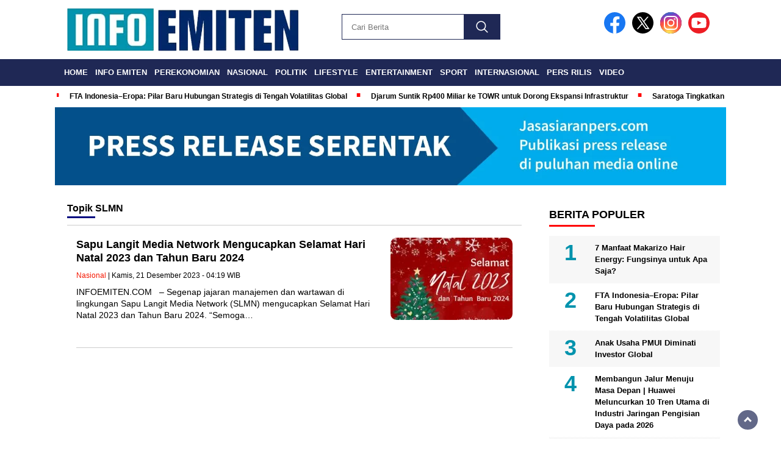

--- FILE ---
content_type: text/html; charset=UTF-8
request_url: https://infoemiten.com/tag/slmn/
body_size: 15343
content:
<!doctype html><html class="no-js" lang="id" itemscope itemtype="https://schema.org/WebSite" prefix="og: https://ogp.me/ns#" ><head><script data-no-optimize="1">var litespeed_docref=sessionStorage.getItem("litespeed_docref");litespeed_docref&&(Object.defineProperty(document,"referrer",{get:function(){return litespeed_docref}}),sessionStorage.removeItem("litespeed_docref"));</script> <meta charset="UTF-8"><link href="http://gmpg.org/xfn/11" rel="profile"><link href="https://infoemiten.com/xmlrpc.php" rel="pingback"><meta http-equiv="x-ua-compatible" content="ie=edge"><title>SLMN - Infoemiten.com</title><meta name="robots" content="follow, noindex"/><meta property="og:locale" content="id_ID" /><meta property="og:type" content="article" /><meta property="og:title" content="SLMN - Infoemiten.com" /><meta property="og:url" content="https://infoemiten.com/tag/slmn/" /><meta property="og:site_name" content="Infoemiten.com" /><meta name="twitter:card" content="summary_large_image" /><meta name="twitter:title" content="SLMN - Infoemiten.com" /><meta name="twitter:label1" content="Pos" /><meta name="twitter:data1" content="1" /> <script type="application/ld+json" class="rank-math-schema">{"@context":"https://schema.org","@graph":[{"@type":"Person","@id":"https://infoemiten.com/#person","name":"Infoemiten.com","image":{"@type":"ImageObject","@id":"https://infoemiten.com/#logo","url":"https://infoemiten.com/wp-content/uploads/2024/05/info-emiten-logo-150x77.png","contentUrl":"https://infoemiten.com/wp-content/uploads/2024/05/info-emiten-logo-150x77.png","caption":"Infoemiten.com","inLanguage":"id"}},{"@type":"WebSite","@id":"https://infoemiten.com/#website","url":"https://infoemiten.com","name":"Infoemiten.com","publisher":{"@id":"https://infoemiten.com/#person"},"inLanguage":"id"},{"@type":"CollectionPage","@id":"https://infoemiten.com/tag/slmn/#webpage","url":"https://infoemiten.com/tag/slmn/","name":"SLMN - Infoemiten.com","isPartOf":{"@id":"https://infoemiten.com/#website"},"inLanguage":"id"}]}</script> <link rel='dns-prefetch' href='//cdnjs.cloudflare.com' /><link rel='dns-prefetch' href='//fonts.googleapis.com' /><link rel='dns-prefetch' href='//www.googletagmanager.com' /><link rel="alternate" type="application/rss+xml" title="Infoemiten.com &raquo; Feed" href="https://infoemiten.com/feed/" /><link rel="alternate" type="application/rss+xml" title="Infoemiten.com &raquo; Umpan Komentar" href="https://infoemiten.com/comments/feed/" /> <script id="wpp-js" type="litespeed/javascript" data-src="https://infoemiten.com/wp-content/plugins/wordpress-popular-posts/assets/js/wpp.min.js?ver=7.3.6" data-sampling="0" data-sampling-rate="100" data-api-url="https://infoemiten.com/wp-json/wordpress-popular-posts" data-post-id="0" data-token="cb597f064a" data-lang="0" data-debug="0"></script> <link rel="alternate" type="application/rss+xml" title="Infoemiten.com &raquo; SLMN Umpan Tag" href="https://infoemiten.com/tag/slmn/feed/" /><link data-optimized="2" rel="stylesheet" href="https://infoemiten.com/wp-content/litespeed/css/079d21ea955395b51df2f520961a50fb.css?ver=c24e3" /> <script type="litespeed/javascript" data-src="https://infoemiten.com/wp-includes/js/jquery/jquery.min.js?ver=1769056207" id="jquery-core-js"></script> <meta property="og:image" content="https://infoemiten.com/wp-content/uploads/2024/05/cropped-cropped-WhatsApp-Image-2024-05-29-at-11.11.15.png"><meta property="og:type" content="website"><meta property="og:locale" content="id"><meta property="og:site_name" content="Infoemiten.com"><meta property="og:url" content="https://infoemiten.com/tag/slmn/"><meta property="og:title" content="SLMN - Infoemiten.com"><meta property="twitter:partner" content="ogwp"><meta property="twitter:title" content="SLMN - Infoemiten.com"><meta property="twitter:url" content="https://infoemiten.com/tag/slmn/"><meta itemprop="image" content="https://infoemiten.com/wp-content/uploads/2024/05/cropped-cropped-WhatsApp-Image-2024-05-29-at-11.11.15.png"><meta itemprop="name" content="SLMN - Infoemiten.com"><link rel="https://api.w.org/" href="https://infoemiten.com/wp-json/" /><link rel="alternate" title="JSON" type="application/json" href="https://infoemiten.com/wp-json/wp/v2/tags/949" /><meta name="generator" content="WordPress 6.8.3" /><meta name="generator" content="Site Kit by Google 1.166.0" /><meta name="google-site-verification" content="X_CG_TC5LCiWHCrEW97oTHBJBIfZyxiULrxbm1431Rg"><link rel="icon" href="https://infoemiten.com/wp-content/uploads/2024/05/cropped-cropped-WhatsApp-Image-2024-05-29-at-11.11.15-32x32.png" sizes="32x32" /><link rel="icon" href="https://infoemiten.com/wp-content/uploads/2024/05/cropped-cropped-WhatsApp-Image-2024-05-29-at-11.11.15-192x192.png" sizes="192x192" /><link rel="apple-touch-icon" href="https://infoemiten.com/wp-content/uploads/2024/05/cropped-cropped-WhatsApp-Image-2024-05-29-at-11.11.15-180x180.png" /><meta name="msapplication-TileImage" content="https://infoemiten.com/wp-content/uploads/2024/05/cropped-cropped-WhatsApp-Image-2024-05-29-at-11.11.15-270x270.png" /><meta name="viewport" content="width=device-width, initial-scale=1, shrink-to-fit=no"><meta name="theme-color" content="#1B5DAF" /><link rel="preconnect" href="https://fonts.googleapis.com"><link rel="preconnect" href="https://fonts.gstatic.com" crossorigin></head><body class="archive tag tag-slmn tag-949 wp-custom-logo wp-embed-responsive wp-theme-nomina"><div id="sidebar-banner-mobile-top-header-parallax">
<a href="#" title="close"  class="close-button w3-button w3-display-topright">CLOSE ADS
</a>
 <div class="sidebar-banner-mobile-top-header-parallax-wrap"><div class="duaa"><div class="tigaa">
<a href="https://persrilis.com"><img data-lazyloaded="1" src="[data-uri]" class="image " data-src="https://pertaniannews.com/wp-content/uploads/2025/01/Banner-Mobile.png" alt="Press Release" width="340" height="480" decoding="async" fetchpriority="high" /></a></div></div><p class="scroll-to-continue">
SCROLL TO CONTINUE WITH CONTENT</p></div></div><div id="sidebar-banner-bawah"><div></div></div><header><div class="header-fixed"><div class="header-shrink">
<a id="logo" href="https://infoemiten.com/" rel="home"> <img data-lazyloaded="1" src="[data-uri]" data-src="https://infoemiten.com/wp-content/uploads/2024/05/info-emiten-logo.png" alt="logo" width="400" height="77" /></a><div class="media-social-header">
<a title="facebook" class="facebook-header" href="https://facebook.com" target="_blank"><img data-lazyloaded="1" src="[data-uri]" data-src="https://infoemiten.com/wp-content/themes/nomina/img/fb-icon.svg" alt="facebook" width="35" height="35" /></a>
<a title="twitter" class="twitter-header" href="https://twitter.com" target="_blank"><img data-lazyloaded="1" src="[data-uri]" data-src="https://infoemiten.com/wp-content/themes/nomina/img/twitter-icon-baru.svg" alt="twiter" width="35" height="35"  /></a>
<a title="instagram" class="instagram-header" href="https://instagram.com" target="_blank"><img data-lazyloaded="1" src="[data-uri]" data-src="https://infoemiten.com/wp-content/themes/nomina/img/instagram-icon.svg" alt="instagram" width="35" height="35"  /></a>
<a title="youtube" class="youtube-header" href="https://youtube.com" target="_blank"><img data-lazyloaded="1" src="[data-uri]" data-src="https://infoemiten.com/wp-content/themes/nomina/img/youtube-icon.svg" alt="youtube" width="35" height="35"  /></a></div><form method="get" class="search-form" action="https://infoemiten.com/">
<input
type="text"
class="search-field"
name="s"
placeholder="Cari Berita"
value=""
/>
<input
type="submit"
class="search-submit"
value=""
/></form><div class="hamburger-button"><div class="line-satu"></div><div class="line-dua"></div><div class="line-tiga"></div></div><div class="mobile-menu-kiri-wrap">
<a id="logo-menu-kiri" href="https://infoemiten.com/" rel="home"> <img data-lazyloaded="1" src="[data-uri]" width="400" height="77" data-src="https://infoemiten.com/wp-content/uploads/2024/05/info-emiten-logo.png" alt="logo"></a><span class="close-button-hamburger">&#10006;</span><div class="clr"></div><form method="get" class="search-form" action="https://infoemiten.com/">
<input
type="text"
class="search-field"
name="s"
placeholder="Cari Berita"
value=""
/>
<input
type="submit"
class="search-submit"
value=""
/></form><div class="menu-menu-utama-container"><ul id="menu-menu-utama" class="mobile-menu-kiri"><li id="menu-item-1511" class="menu-item menu-item-type-custom menu-item-object-custom menu-item-home menu-item-1511"><a href="https://infoemiten.com/">Home</a></li><li id="menu-item-59" class="menu-item menu-item-type-taxonomy menu-item-object-category menu-item-59"><a href="https://infoemiten.com/category/info-emiten/">Info Emiten</a></li><li id="menu-item-1512" class="menu-item menu-item-type-custom menu-item-object-custom menu-item-has-children menu-item-1512"><a href="#">Perekonomian</a><ul class="sub-menu"><li id="menu-item-61" class="menu-item menu-item-type-taxonomy menu-item-object-category menu-item-61"><a href="https://infoemiten.com/category/perekonomian/ekonomi/">Ekonomi</a></li><li id="menu-item-62" class="menu-item menu-item-type-taxonomy menu-item-object-category menu-item-62"><a href="https://infoemiten.com/category/perekonomian/bisnis/">Bisnis</a></li><li id="menu-item-63" class="menu-item menu-item-type-taxonomy menu-item-object-category menu-item-63"><a href="https://infoemiten.com/category/perekonomian/korporasi/">Korporasi</a></li><li id="menu-item-65" class="menu-item menu-item-type-taxonomy menu-item-object-category menu-item-65"><a href="https://infoemiten.com/category/perekonomian/umkm/">UMKM</a></li></ul></li><li id="menu-item-66" class="menu-item menu-item-type-taxonomy menu-item-object-category menu-item-66"><a href="https://infoemiten.com/category/nasional/">Nasional</a></li><li id="menu-item-67" class="menu-item menu-item-type-taxonomy menu-item-object-category menu-item-67"><a href="https://infoemiten.com/category/politik/">Politik</a></li><li id="menu-item-69" class="menu-item menu-item-type-taxonomy menu-item-object-category menu-item-69"><a href="https://infoemiten.com/category/lifestyle/">Lifestyle</a></li><li id="menu-item-68" class="menu-item menu-item-type-taxonomy menu-item-object-category menu-item-68"><a href="https://infoemiten.com/category/entertainment/">Entertainment</a></li><li id="menu-item-1513" class="menu-item menu-item-type-taxonomy menu-item-object-category menu-item-1513"><a href="https://infoemiten.com/category/sport/">Sport</a></li><li id="menu-item-70" class="menu-item menu-item-type-taxonomy menu-item-object-category menu-item-70"><a href="https://infoemiten.com/category/internasional/">Internasional</a></li><li id="menu-item-10187" class="menu-item menu-item-type-taxonomy menu-item-object-category menu-item-10187"><a href="https://infoemiten.com/category/pers-rilis/">Pers Rilis</a></li><li id="menu-item-71" class="menu-item menu-item-type-taxonomy menu-item-object-category menu-item-71"><a href="https://infoemiten.com/category/video/">Video</a></li></ul></div></div><div class="clr"></div></div><div class="fluid-nav"><div class="menu-menu-utama-container"><ul id="menu-menu-utama-1" class="menu-utama"><li class="menu-item menu-item-type-custom menu-item-object-custom menu-item-home menu-item-1511"><a href="https://infoemiten.com/">Home</a></li><li class="menu-item menu-item-type-taxonomy menu-item-object-category menu-item-59"><a href="https://infoemiten.com/category/info-emiten/">Info Emiten</a></li><li class="menu-item menu-item-type-custom menu-item-object-custom menu-item-has-children menu-item-1512"><a href="#">Perekonomian</a><ul class="sub-menu"><li class="menu-item menu-item-type-taxonomy menu-item-object-category menu-item-61"><a href="https://infoemiten.com/category/perekonomian/ekonomi/">Ekonomi</a></li><li class="menu-item menu-item-type-taxonomy menu-item-object-category menu-item-62"><a href="https://infoemiten.com/category/perekonomian/bisnis/">Bisnis</a></li><li class="menu-item menu-item-type-taxonomy menu-item-object-category menu-item-63"><a href="https://infoemiten.com/category/perekonomian/korporasi/">Korporasi</a></li><li class="menu-item menu-item-type-taxonomy menu-item-object-category menu-item-65"><a href="https://infoemiten.com/category/perekonomian/umkm/">UMKM</a></li></ul></li><li class="menu-item menu-item-type-taxonomy menu-item-object-category menu-item-66"><a href="https://infoemiten.com/category/nasional/">Nasional</a></li><li class="menu-item menu-item-type-taxonomy menu-item-object-category menu-item-67"><a href="https://infoemiten.com/category/politik/">Politik</a></li><li class="menu-item menu-item-type-taxonomy menu-item-object-category menu-item-69"><a href="https://infoemiten.com/category/lifestyle/">Lifestyle</a></li><li class="menu-item menu-item-type-taxonomy menu-item-object-category menu-item-68"><a href="https://infoemiten.com/category/entertainment/">Entertainment</a></li><li class="menu-item menu-item-type-taxonomy menu-item-object-category menu-item-1513"><a href="https://infoemiten.com/category/sport/">Sport</a></li><li class="menu-item menu-item-type-taxonomy menu-item-object-category menu-item-70"><a href="https://infoemiten.com/category/internasional/">Internasional</a></li><li class="menu-item menu-item-type-taxonomy menu-item-object-category menu-item-10187"><a href="https://infoemiten.com/category/pers-rilis/">Pers Rilis</a></li><li class="menu-item menu-item-type-taxonomy menu-item-object-category menu-item-71"><a href="https://infoemiten.com/category/video/">Video</a></li></ul></div></div><div class="marquee-baru"><div class="inner-wrap"><div class="inner"><p>
<a href="https://infoemiten.com/fta-indonesia-eropa-pilar-baru-hubungan-strategis-di-tengah-volatilitas-global/">FTA Indonesia–Eropa: Pilar Baru Hubungan Strategis di Tengah Volatilitas Global</a>
<a href="https://infoemiten.com/djarum-suntik-rp400-miliar-ke-towr-untuk-dorong-ekspansi-infrastruktur/">Djarum Suntik Rp400 Miliar ke TOWR untuk Dorong Ekspansi Infrastruktur</a>
<a href="https://infoemiten.com/saratoga-tingkatkan-insentif-saham-michael-soeryadjaya-perbesar-kepemilikan/">Saratoga Tingkatkan Insentif Saham, Michael Soeryadjaya Perbesar Kepemilikan</a>
<a href="https://infoemiten.com/lps-siap-tampil-berani-purbaya-targetkan-bank-rakyat-tak-tumbang/">LPS Siap Tampil Berani! Purbaya Targetkan Bank Rakyat Tak Tumbang</a>
<a href="https://infoemiten.com/risiko-geopolitik-tekan-harga-minyak-pemerintah-proyeksikan-hingga-usd-94/">Risiko Geopolitik Tekan Harga Minyak, Pemerintah Proyeksikan Hingga USD 94</a></p></div></div></div></div></header><div class="add-height"></div><div id="sidebar-header"><div class="sidebar-header-wrap"><div><a href="https://jasasiaranpers.com/"><img data-lazyloaded="1" src="[data-uri]" width="1500" height="175" data-src="https://infoemiten.com/wp-content/uploads/2024/05/WhatsApp-Image-2023-09-14-at-11.28.36-1.jpeg" class="image wp-image-8330  attachment-full size-full" alt="" style="max-width: 100%; height: auto;" decoding="async" data-srcset="https://infoemiten.com/wp-content/uploads/2024/05/WhatsApp-Image-2023-09-14-at-11.28.36-1.jpeg 1500w, https://infoemiten.com/wp-content/uploads/2024/05/WhatsApp-Image-2023-09-14-at-11.28.36-1-300x35.jpeg 300w, https://infoemiten.com/wp-content/uploads/2024/05/WhatsApp-Image-2023-09-14-at-11.28.36-1-1024x119.jpeg 1024w, https://infoemiten.com/wp-content/uploads/2024/05/WhatsApp-Image-2023-09-14-at-11.28.36-1-768x90.jpeg 768w, https://infoemiten.com/wp-content/uploads/2024/05/WhatsApp-Image-2023-09-14-at-11.28.36-1-800x93.jpeg 800w" data-sizes="(max-width: 1500px) 100vw, 1500px" /></a></div><div><div class="textwidget custom-html-widget"><div class="tradingview-widget-container"><div class="tradingview-widget-container__widget"></div></div></div></div></div></div><div id="sidebar-banner-160x600-kanan"><div></div></div><div id="sidebar-banner-160x600-kiri"><div></div></div><div id="category-content-wrap"><div id="category-content"><h2 class="judul-label-kategori"><span class="spansatu">Topik </span> <span>SLMN</span></h2><div class="category-text-wrap"><p><img data-lazyloaded="1" src="[data-uri]" width="200" height="135" data-src="https://infoemiten.com/wp-content/uploads/2023/12/WhatsApp-Image-2023-12-21-at-08.18.14-200x135.jpeg" alt="Anda bisa menyampaikan ucapan dan pesan keren seperti ini dengan Rp100 ribu saja/media, dan ada 100an media yang bisa dipilih sebagai placement. (Dok. Sapulangit.com/Timothy)"></p><div class="kategori-mobile">
Nasional</div><h2><a href="https://infoemiten.com/sapu-langit-media-network-mengucapkan-selamat-hari-natal-2023-dan-tahun-baru-2024/">Sapu Langit Media Network Mengucapkan Selamat Hari Natal 2023 dan Tahun Baru 2024</a></h2><p class="category-kategori"><a href="https://infoemiten.com/category/nasional/" rel="category tag">Nasional</a><span>&nbsp;| Kamis, 21 Desember 2023 -  04:19											 WIB</span></p><div class="tanggal-mobile">
Kamis, 21 Desember 2023 -  04:19											 WIB</div><p>INFOEMITEN.COM   &#8211; Segenap jajaran manajemen dan wartawan di lingkungan Sapu Langit Media Network (SLMN) mengucapkan Selamat Hari Natal 2023 dan Tahun Baru 2024. &#8220;Semoga&#8230;</p></div><div class="clr"></div><div class="next-wrap"></div><div class="clr"></div></div><div id="sidebar-single"><div class="sidebar-single-wrap"><div class="before-widget"><div class="textwidget"><h2>Berita Populer</h2><ul class="wpp-list"><li class=""> <a href="https://infoemiten.com/7-manfaat-makarizo-hair-energy-fungsinya-untuk-apa-saja/" class="wpp-post-title" target="_self">7 Manfaat Makarizo Hair Energy: Fungsinya untuk Apa Saja?</a> <span class="wpp-meta post-stats"></span><p class="wpp-excerpt"></p></li><li class=""> <a href="https://infoemiten.com/fta-indonesia-eropa-pilar-baru-hubungan-strategis-di-tengah-volatilitas-global/" class="wpp-post-title" target="_self">FTA Indonesia–Eropa: Pilar Baru Hubungan Strategis di Tengah Volatilitas Global</a> <span class="wpp-meta post-stats"></span><p class="wpp-excerpt"></p></li><li class=""> <a href="https://infoemiten.com/anak-usaha-pmui-diminati-investor-global/" class="wpp-post-title" target="_self">Anak Usaha PMUI Diminati Investor Global</a> <span class="wpp-meta post-stats"></span><p class="wpp-excerpt"></p></li><li class=""> <a href="https://infoemiten.com/membangun-jalur-menuju-masa-depan-huawei-meluncurkan-10-tren-utama-di-industri-jaringan-pengisian-daya-pada-2026/" class="wpp-post-title" target="_self">Membangun Jalur Menuju Masa Depan | Huawei Meluncurkan 10 Tren Utama di Industri Jaringan Pengisian Daya pada 2026</a> <span class="wpp-meta post-stats"></span><p class="wpp-excerpt"></p></li><li class=""> <a href="https://infoemiten.com/perkuat-restrukturisasi-krakatau-steel-mantap-bertransformasi/" class="wpp-post-title" target="_self">Perkuat Restrukturisasi, Krakatau Steel Mantap Bertransformasi</a> <span class="wpp-meta post-stats"></span><p class="wpp-excerpt"></p></li><li class=""> <a href="https://infoemiten.com/jurnalis-lokal-naik-kelas-lewat-24-jam-news-network-dan-promedia/" class="wpp-post-title" target="_self">Jurnalis Lokal Naik Kelas Lewat 24 Jam News Network dan Promedia</a> <span class="wpp-meta post-stats"></span><p class="wpp-excerpt"></p></li><li class=""> <a href="https://infoemiten.com/astra-auto-fest-2025-tarik-minat-pengunjung-bukukan-lebih-dari-11-000-transaksi/" class="wpp-post-title" target="_self">Astra Auto Fest 2025 : Tarik Minat Pengunjung, Bukukan Lebih dari 11.000 Transaksi</a> <span class="wpp-meta post-stats"></span><p class="wpp-excerpt"></p></li><li class=""> <a href="https://infoemiten.com/musim-mas-dukung-pemerintah-kabupaten-deli-serdang-hadirkan-ruang-publik-bersama-melalui-pembangunan-alun-alun/" class="wpp-post-title" target="_self">Musim Mas Dukung Pemerintah Kabupaten Deli Serdang Hadirkan Ruang Publik Bersama melalui Pembangunan Alun-Alun</a> <span class="wpp-meta post-stats"></span><p class="wpp-excerpt"></p></li><li class=""> <a href="https://infoemiten.com/djony-bunarto-tjondro-astra-salurkan-bantuan-tenda-darurat-instalasi-air-bersih-fasilitas-sanitasi-dan-revitalisasi-ambulans-untuk-mendukung-penanganan-pascabencana-di-sumatra/" class="wpp-post-title" target="_self">Djony Bunarto Tjondro: Astra Salurkan Bantuan Tenda Darurat, Instalasi Air Bersih, Fasilitas Sanitasi dan Revitalisasi Ambulans untuk Mendukung Penanganan Pascabencana di Sumatra</a> <span class="wpp-meta post-stats"></span><p class="wpp-excerpt"></p></li><li class=""> <a href="https://infoemiten.com/program-partisipasi-desa-pt-sumbawa-timur-mining-raih-csr-pdb-awards-2025/" class="wpp-post-title" target="_self">Program Partisipasi Desa PT Sumbawa Timur Mining Raih CSR &amp; PDB Awards 2025</a> <span class="wpp-meta post-stats"></span><p class="wpp-excerpt"></p></li></ul></div></div></div></div><div class="clr"></div></div> <script type="speculationrules">{"prefetch":[{"source":"document","where":{"and":[{"href_matches":"\/*"},{"not":{"href_matches":["\/wp-*.php","\/wp-admin\/*","\/wp-content\/uploads\/*","\/wp-content\/*","\/wp-content\/plugins\/*","\/wp-content\/themes\/nomina\/*","\/*\\?(.+)"]}},{"not":{"selector_matches":"a[rel~=\"nofollow\"]"}},{"not":{"selector_matches":".no-prefetch, .no-prefetch a"}}]},"eagerness":"conservative"}]}</script> <div class="gtranslate_wrapper" id="gt-wrapper-17245320"></div><div class="ht-ctc ht-ctc-chat ctc-analytics ctc_wp_desktop style-2  ht_ctc_entry_animation ht_ctc_an_entry_corner " id="ht-ctc-chat"
style="display: none;  position: fixed; bottom: 15px; right: 15px;"   ><div class="ht_ctc_style ht_ctc_chat_style"><div  style="display: flex; justify-content: center; align-items: center;  " class="ctc-analytics ctc_s_2"><p class="ctc-analytics ctc_cta ctc_cta_stick ht-ctc-cta  ht-ctc-cta-hover " style="padding: 0px 16px; line-height: 1.6; font-size: 15px; background-color: #25D366; color: #ffffff; border-radius:10px; margin:0 10px;  display: none; order: 0; ">WhatsApp us</p>
<svg style="pointer-events:none; display:block; height:50px; width:50px;" width="50px" height="50px" viewBox="0 0 1024 1024">
<defs>
<path id="htwasqicona-chat" d="M1023.941 765.153c0 5.606-.171 17.766-.508 27.159-.824 22.982-2.646 52.639-5.401 66.151-4.141 20.306-10.392 39.472-18.542 55.425-9.643 18.871-21.943 35.775-36.559 50.364-14.584 14.56-31.472 26.812-50.315 36.416-16.036 8.172-35.322 14.426-55.744 18.549-13.378 2.701-42.812 4.488-65.648 5.3-9.402.336-21.564.505-27.15.505l-504.226-.081c-5.607 0-17.765-.172-27.158-.509-22.983-.824-52.639-2.646-66.152-5.4-20.306-4.142-39.473-10.392-55.425-18.542-18.872-9.644-35.775-21.944-50.364-36.56-14.56-14.584-26.812-31.471-36.415-50.314-8.174-16.037-14.428-35.323-18.551-55.744-2.7-13.378-4.487-42.812-5.3-65.649-.334-9.401-.503-21.563-.503-27.148l.08-504.228c0-5.607.171-17.766.508-27.159.825-22.983 2.646-52.639 5.401-66.151 4.141-20.306 10.391-39.473 18.542-55.426C34.154 93.24 46.455 76.336 61.07 61.747c14.584-14.559 31.472-26.812 50.315-36.416 16.037-8.172 35.324-14.426 55.745-18.549 13.377-2.701 42.812-4.488 65.648-5.3 9.402-.335 21.565-.504 27.149-.504l504.227.081c5.608 0 17.766.171 27.159.508 22.983.825 52.638 2.646 66.152 5.401 20.305 4.141 39.472 10.391 55.425 18.542 18.871 9.643 35.774 21.944 50.363 36.559 14.559 14.584 26.812 31.471 36.415 50.315 8.174 16.037 14.428 35.323 18.551 55.744 2.7 13.378 4.486 42.812 5.3 65.649.335 9.402.504 21.564.504 27.15l-.082 504.226z"/>
</defs>
<linearGradient id="htwasqiconb-chat" gradientUnits="userSpaceOnUse" x1="512.001" y1=".978" x2="512.001" y2="1025.023">
<stop offset="0" stop-color="#61fd7d"/>
<stop offset="1" stop-color="#2bb826"/>
</linearGradient>
<use xlink:href="#htwasqicona-chat" overflow="visible" style="fill: url(#htwasqiconb-chat)" fill="url(#htwasqiconb-chat)"/>
<g>
<path style="fill: #FFFFFF;" fill="#FFF" d="M783.302 243.246c-69.329-69.387-161.529-107.619-259.763-107.658-202.402 0-367.133 164.668-367.214 367.072-.026 64.699 16.883 127.854 49.017 183.522l-52.096 190.229 194.665-51.047c53.636 29.244 114.022 44.656 175.482 44.682h.151c202.382 0 367.128-164.688 367.21-367.094.039-98.087-38.121-190.319-107.452-259.706zM523.544 808.047h-.125c-54.767-.021-108.483-14.729-155.344-42.529l-11.146-6.612-115.517 30.293 30.834-112.592-7.259-11.544c-30.552-48.579-46.688-104.729-46.664-162.379.066-168.229 136.985-305.096 305.339-305.096 81.521.031 158.154 31.811 215.779 89.482s89.342 134.332 89.312 215.859c-.066 168.243-136.984 305.118-305.209 305.118zm167.415-228.515c-9.177-4.591-54.286-26.782-62.697-29.843-8.41-3.062-14.526-4.592-20.645 4.592-6.115 9.182-23.699 29.843-29.053 35.964-5.352 6.122-10.704 6.888-19.879 2.296-9.176-4.591-38.74-14.277-73.786-45.526-27.275-24.319-45.691-54.359-51.043-63.543-5.352-9.183-.569-14.146 4.024-18.72 4.127-4.109 9.175-10.713 13.763-16.069 4.587-5.355 6.117-9.183 9.175-15.304 3.059-6.122 1.529-11.479-.765-16.07-2.293-4.591-20.644-49.739-28.29-68.104-7.447-17.886-15.013-15.466-20.645-15.747-5.346-.266-11.469-.322-17.585-.322s-16.057 2.295-24.467 11.478-32.113 31.374-32.113 76.521c0 45.147 32.877 88.764 37.465 94.885 4.588 6.122 64.699 98.771 156.741 138.502 21.892 9.45 38.982 15.094 52.308 19.322 21.98 6.979 41.982 5.995 57.793 3.634 17.628-2.633 54.284-22.189 61.932-43.615 7.646-21.427 7.646-39.791 5.352-43.617-2.294-3.826-8.41-6.122-17.585-10.714z"/>
</g>
</svg></div></div></div>
<span class="ht_ctc_chat_data" data-settings="{&quot;number&quot;:&quot;6285315557788&quot;,&quot;pre_filled&quot;:&quot;Perlu liputan langsung jurnalis kami? Media ini juga menerima placement artikel\/press release (termasuk dengan backlink). Terima kasih.&quot;,&quot;dis_m&quot;:&quot;show&quot;,&quot;dis_d&quot;:&quot;show&quot;,&quot;css&quot;:&quot;display: none; cursor: pointer; z-index: 99999999;&quot;,&quot;pos_d&quot;:&quot;position: fixed; bottom: 15px; right: 15px;&quot;,&quot;pos_m&quot;:&quot;position: fixed; bottom: 15px; right: 15px;&quot;,&quot;side_d&quot;:&quot;right&quot;,&quot;side_m&quot;:&quot;right&quot;,&quot;schedule&quot;:&quot;no&quot;,&quot;se&quot;:150,&quot;ani&quot;:&quot;no-animation&quot;,&quot;url_target_d&quot;:&quot;_blank&quot;,&quot;ga&quot;:&quot;yes&quot;,&quot;fb&quot;:&quot;yes&quot;,&quot;webhook_format&quot;:&quot;json&quot;,&quot;g_init&quot;:&quot;default&quot;,&quot;g_an_event_name&quot;:&quot;click to chat&quot;,&quot;pixel_event_name&quot;:&quot;Click to Chat by HoliThemes&quot;}" data-rest="cb597f064a"></span> <script id="gt_widget_script_17245320-js-before" type="litespeed/javascript">window.gtranslateSettings=window.gtranslateSettings||{};window.gtranslateSettings['17245320']={"default_language":"id","languages":["en","id"],"url_structure":"none","flag_style":"2d","wrapper_selector":"#gt-wrapper-17245320","alt_flags":[],"float_switcher_open_direction":"top","switcher_horizontal_position":"right","switcher_vertical_position":"top","flags_location":"\/wp-content\/plugins\/gtranslate\/flags\/"}</script><script src="https://infoemiten.com/wp-content/plugins/gtranslate/js/float.js?ver=1769056207" data-no-optimize="1" data-no-minify="1" data-gt-orig-url="/tag/slmn/" data-gt-orig-domain="infoemiten.com" data-gt-widget-id="17245320" defer></script> <footer>
<img data-lazyloaded="1" src="[data-uri]" class="logo-footer" data-src="https://infoemiten.com/wp-content/uploads/2024/05/info-emiten-logo-footer.png" alt="logo-footer" width="320" height="62" /><div class="alamat">
Graha Media Center,<br>
Bogor - Indonesia<br>
harianinvestor@gmail.com<br>
+628557777888<br></div><div class="media-social-footer">
<a title="facebook" class="facebook-header" href="https://facebook.com" target="_blank"><img data-lazyloaded="1" src="[data-uri]" data-src="https://infoemiten.com/wp-content/themes/nomina/img/fb-icon.svg" alt="facebook" width="35" height="35" /></a>
<a title="twitter" class="twitter-header" href="https://twitter.com" target="_blank"><img data-lazyloaded="1" src="[data-uri]" data-src="https://infoemiten.com/wp-content/themes/nomina/img/twitter-icon-baru.svg" alt="twiter" width="35" height="35" /></a>
<a title="instagram" class="instagram-header" href="https://instagram.com" target="_blank"><img data-lazyloaded="1" src="[data-uri]" data-src="https://infoemiten.com/wp-content/themes/nomina/img/instagram-icon.svg" alt="instagram" width="35" height="35" /></a>
<a title="youtube" class="instagram-header" href="https://youtube.com" target="_blank"><img data-lazyloaded="1" src="[data-uri]" data-src="https://infoemiten.com/wp-content/themes/nomina/img/youtube-icon.svg" alt="youtube" width="35" height="35" /></a></div><div class="footer-copyright-wrap"><div class="menu-about-us-container"><ul id="menu-about-us" class="menu-bawah"><li id="menu-item-91" class="menu-item menu-item-type-post_type menu-item-object-page menu-item-91"><a href="https://infoemiten.com/histori-media/">Histori Media</a></li><li id="menu-item-92" class="menu-item menu-item-type-post_type menu-item-object-page menu-item-92"><a href="https://infoemiten.com/kode-etik/">Kode Etik</a></li><li id="menu-item-93" class="menu-item menu-item-type-post_type menu-item-object-page menu-item-93"><a href="https://infoemiten.com/tim-redaksi/">Tim Redaksi</a></li><li id="menu-item-94" class="menu-item menu-item-type-post_type menu-item-object-page menu-item-94"><a href="https://infoemiten.com/media-siber/">Media Siber</a></li><li id="menu-item-95" class="menu-item menu-item-type-post_type menu-item-object-page menu-item-95"><a href="https://infoemiten.com/kontak-iklan/">Kontak Iklan</a></li><li id="menu-item-96" class="menu-item menu-item-type-post_type menu-item-object-page menu-item-96"><a href="https://infoemiten.com/hak-jawab/">Hak Jawab</a></li></ul></div><p class='footer-copyright'>Copyright © 2026 Infoemiten.com - All Rights Reserved</p></div><div id="stop" class="scrollTop">
<span><a href="#" title="scroll to top"><i class="arrow up"></i></a></span></div></footer> <script data-no-optimize="1">window.lazyLoadOptions=Object.assign({},{threshold:300},window.lazyLoadOptions||{});!function(t,e){"object"==typeof exports&&"undefined"!=typeof module?module.exports=e():"function"==typeof define&&define.amd?define(e):(t="undefined"!=typeof globalThis?globalThis:t||self).LazyLoad=e()}(this,function(){"use strict";function e(){return(e=Object.assign||function(t){for(var e=1;e<arguments.length;e++){var n,a=arguments[e];for(n in a)Object.prototype.hasOwnProperty.call(a,n)&&(t[n]=a[n])}return t}).apply(this,arguments)}function o(t){return e({},at,t)}function l(t,e){return t.getAttribute(gt+e)}function c(t){return l(t,vt)}function s(t,e){return function(t,e,n){e=gt+e;null!==n?t.setAttribute(e,n):t.removeAttribute(e)}(t,vt,e)}function i(t){return s(t,null),0}function r(t){return null===c(t)}function u(t){return c(t)===_t}function d(t,e,n,a){t&&(void 0===a?void 0===n?t(e):t(e,n):t(e,n,a))}function f(t,e){et?t.classList.add(e):t.className+=(t.className?" ":"")+e}function _(t,e){et?t.classList.remove(e):t.className=t.className.replace(new RegExp("(^|\\s+)"+e+"(\\s+|$)")," ").replace(/^\s+/,"").replace(/\s+$/,"")}function g(t){return t.llTempImage}function v(t,e){!e||(e=e._observer)&&e.unobserve(t)}function b(t,e){t&&(t.loadingCount+=e)}function p(t,e){t&&(t.toLoadCount=e)}function n(t){for(var e,n=[],a=0;e=t.children[a];a+=1)"SOURCE"===e.tagName&&n.push(e);return n}function h(t,e){(t=t.parentNode)&&"PICTURE"===t.tagName&&n(t).forEach(e)}function a(t,e){n(t).forEach(e)}function m(t){return!!t[lt]}function E(t){return t[lt]}function I(t){return delete t[lt]}function y(e,t){var n;m(e)||(n={},t.forEach(function(t){n[t]=e.getAttribute(t)}),e[lt]=n)}function L(a,t){var o;m(a)&&(o=E(a),t.forEach(function(t){var e,n;e=a,(t=o[n=t])?e.setAttribute(n,t):e.removeAttribute(n)}))}function k(t,e,n){f(t,e.class_loading),s(t,st),n&&(b(n,1),d(e.callback_loading,t,n))}function A(t,e,n){n&&t.setAttribute(e,n)}function O(t,e){A(t,rt,l(t,e.data_sizes)),A(t,it,l(t,e.data_srcset)),A(t,ot,l(t,e.data_src))}function w(t,e,n){var a=l(t,e.data_bg_multi),o=l(t,e.data_bg_multi_hidpi);(a=nt&&o?o:a)&&(t.style.backgroundImage=a,n=n,f(t=t,(e=e).class_applied),s(t,dt),n&&(e.unobserve_completed&&v(t,e),d(e.callback_applied,t,n)))}function x(t,e){!e||0<e.loadingCount||0<e.toLoadCount||d(t.callback_finish,e)}function M(t,e,n){t.addEventListener(e,n),t.llEvLisnrs[e]=n}function N(t){return!!t.llEvLisnrs}function z(t){if(N(t)){var e,n,a=t.llEvLisnrs;for(e in a){var o=a[e];n=e,o=o,t.removeEventListener(n,o)}delete t.llEvLisnrs}}function C(t,e,n){var a;delete t.llTempImage,b(n,-1),(a=n)&&--a.toLoadCount,_(t,e.class_loading),e.unobserve_completed&&v(t,n)}function R(i,r,c){var l=g(i)||i;N(l)||function(t,e,n){N(t)||(t.llEvLisnrs={});var a="VIDEO"===t.tagName?"loadeddata":"load";M(t,a,e),M(t,"error",n)}(l,function(t){var e,n,a,o;n=r,a=c,o=u(e=i),C(e,n,a),f(e,n.class_loaded),s(e,ut),d(n.callback_loaded,e,a),o||x(n,a),z(l)},function(t){var e,n,a,o;n=r,a=c,o=u(e=i),C(e,n,a),f(e,n.class_error),s(e,ft),d(n.callback_error,e,a),o||x(n,a),z(l)})}function T(t,e,n){var a,o,i,r,c;t.llTempImage=document.createElement("IMG"),R(t,e,n),m(c=t)||(c[lt]={backgroundImage:c.style.backgroundImage}),i=n,r=l(a=t,(o=e).data_bg),c=l(a,o.data_bg_hidpi),(r=nt&&c?c:r)&&(a.style.backgroundImage='url("'.concat(r,'")'),g(a).setAttribute(ot,r),k(a,o,i)),w(t,e,n)}function G(t,e,n){var a;R(t,e,n),a=e,e=n,(t=Et[(n=t).tagName])&&(t(n,a),k(n,a,e))}function D(t,e,n){var a;a=t,(-1<It.indexOf(a.tagName)?G:T)(t,e,n)}function S(t,e,n){var a;t.setAttribute("loading","lazy"),R(t,e,n),a=e,(e=Et[(n=t).tagName])&&e(n,a),s(t,_t)}function V(t){t.removeAttribute(ot),t.removeAttribute(it),t.removeAttribute(rt)}function j(t){h(t,function(t){L(t,mt)}),L(t,mt)}function F(t){var e;(e=yt[t.tagName])?e(t):m(e=t)&&(t=E(e),e.style.backgroundImage=t.backgroundImage)}function P(t,e){var n;F(t),n=e,r(e=t)||u(e)||(_(e,n.class_entered),_(e,n.class_exited),_(e,n.class_applied),_(e,n.class_loading),_(e,n.class_loaded),_(e,n.class_error)),i(t),I(t)}function U(t,e,n,a){var o;n.cancel_on_exit&&(c(t)!==st||"IMG"===t.tagName&&(z(t),h(o=t,function(t){V(t)}),V(o),j(t),_(t,n.class_loading),b(a,-1),i(t),d(n.callback_cancel,t,e,a)))}function $(t,e,n,a){var o,i,r=(i=t,0<=bt.indexOf(c(i)));s(t,"entered"),f(t,n.class_entered),_(t,n.class_exited),o=t,i=a,n.unobserve_entered&&v(o,i),d(n.callback_enter,t,e,a),r||D(t,n,a)}function q(t){return t.use_native&&"loading"in HTMLImageElement.prototype}function H(t,o,i){t.forEach(function(t){return(a=t).isIntersecting||0<a.intersectionRatio?$(t.target,t,o,i):(e=t.target,n=t,a=o,t=i,void(r(e)||(f(e,a.class_exited),U(e,n,a,t),d(a.callback_exit,e,n,t))));var e,n,a})}function B(e,n){var t;tt&&!q(e)&&(n._observer=new IntersectionObserver(function(t){H(t,e,n)},{root:(t=e).container===document?null:t.container,rootMargin:t.thresholds||t.threshold+"px"}))}function J(t){return Array.prototype.slice.call(t)}function K(t){return t.container.querySelectorAll(t.elements_selector)}function Q(t){return c(t)===ft}function W(t,e){return e=t||K(e),J(e).filter(r)}function X(e,t){var n;(n=K(e),J(n).filter(Q)).forEach(function(t){_(t,e.class_error),i(t)}),t.update()}function t(t,e){var n,a,t=o(t);this._settings=t,this.loadingCount=0,B(t,this),n=t,a=this,Y&&window.addEventListener("online",function(){X(n,a)}),this.update(e)}var Y="undefined"!=typeof window,Z=Y&&!("onscroll"in window)||"undefined"!=typeof navigator&&/(gle|ing|ro)bot|crawl|spider/i.test(navigator.userAgent),tt=Y&&"IntersectionObserver"in window,et=Y&&"classList"in document.createElement("p"),nt=Y&&1<window.devicePixelRatio,at={elements_selector:".lazy",container:Z||Y?document:null,threshold:300,thresholds:null,data_src:"src",data_srcset:"srcset",data_sizes:"sizes",data_bg:"bg",data_bg_hidpi:"bg-hidpi",data_bg_multi:"bg-multi",data_bg_multi_hidpi:"bg-multi-hidpi",data_poster:"poster",class_applied:"applied",class_loading:"litespeed-loading",class_loaded:"litespeed-loaded",class_error:"error",class_entered:"entered",class_exited:"exited",unobserve_completed:!0,unobserve_entered:!1,cancel_on_exit:!0,callback_enter:null,callback_exit:null,callback_applied:null,callback_loading:null,callback_loaded:null,callback_error:null,callback_finish:null,callback_cancel:null,use_native:!1},ot="src",it="srcset",rt="sizes",ct="poster",lt="llOriginalAttrs",st="loading",ut="loaded",dt="applied",ft="error",_t="native",gt="data-",vt="ll-status",bt=[st,ut,dt,ft],pt=[ot],ht=[ot,ct],mt=[ot,it,rt],Et={IMG:function(t,e){h(t,function(t){y(t,mt),O(t,e)}),y(t,mt),O(t,e)},IFRAME:function(t,e){y(t,pt),A(t,ot,l(t,e.data_src))},VIDEO:function(t,e){a(t,function(t){y(t,pt),A(t,ot,l(t,e.data_src))}),y(t,ht),A(t,ct,l(t,e.data_poster)),A(t,ot,l(t,e.data_src)),t.load()}},It=["IMG","IFRAME","VIDEO"],yt={IMG:j,IFRAME:function(t){L(t,pt)},VIDEO:function(t){a(t,function(t){L(t,pt)}),L(t,ht),t.load()}},Lt=["IMG","IFRAME","VIDEO"];return t.prototype={update:function(t){var e,n,a,o=this._settings,i=W(t,o);{if(p(this,i.length),!Z&&tt)return q(o)?(e=o,n=this,i.forEach(function(t){-1!==Lt.indexOf(t.tagName)&&S(t,e,n)}),void p(n,0)):(t=this._observer,o=i,t.disconnect(),a=t,void o.forEach(function(t){a.observe(t)}));this.loadAll(i)}},destroy:function(){this._observer&&this._observer.disconnect(),K(this._settings).forEach(function(t){I(t)}),delete this._observer,delete this._settings,delete this.loadingCount,delete this.toLoadCount},loadAll:function(t){var e=this,n=this._settings;W(t,n).forEach(function(t){v(t,e),D(t,n,e)})},restoreAll:function(){var e=this._settings;K(e).forEach(function(t){P(t,e)})}},t.load=function(t,e){e=o(e);D(t,e)},t.resetStatus=function(t){i(t)},t}),function(t,e){"use strict";function n(){e.body.classList.add("litespeed_lazyloaded")}function a(){console.log("[LiteSpeed] Start Lazy Load"),o=new LazyLoad(Object.assign({},t.lazyLoadOptions||{},{elements_selector:"[data-lazyloaded]",callback_finish:n})),i=function(){o.update()},t.MutationObserver&&new MutationObserver(i).observe(e.documentElement,{childList:!0,subtree:!0,attributes:!0})}var o,i;t.addEventListener?t.addEventListener("load",a,!1):t.attachEvent("onload",a)}(window,document);</script><script data-no-optimize="1">window.litespeed_ui_events=window.litespeed_ui_events||["mouseover","click","keydown","wheel","touchmove","touchstart"];var urlCreator=window.URL||window.webkitURL;function litespeed_load_delayed_js_force(){console.log("[LiteSpeed] Start Load JS Delayed"),litespeed_ui_events.forEach(e=>{window.removeEventListener(e,litespeed_load_delayed_js_force,{passive:!0})}),document.querySelectorAll("iframe[data-litespeed-src]").forEach(e=>{e.setAttribute("src",e.getAttribute("data-litespeed-src"))}),"loading"==document.readyState?window.addEventListener("DOMContentLoaded",litespeed_load_delayed_js):litespeed_load_delayed_js()}litespeed_ui_events.forEach(e=>{window.addEventListener(e,litespeed_load_delayed_js_force,{passive:!0})});async function litespeed_load_delayed_js(){let t=[];for(var d in document.querySelectorAll('script[type="litespeed/javascript"]').forEach(e=>{t.push(e)}),t)await new Promise(e=>litespeed_load_one(t[d],e));document.dispatchEvent(new Event("DOMContentLiteSpeedLoaded")),window.dispatchEvent(new Event("DOMContentLiteSpeedLoaded"))}function litespeed_load_one(t,e){console.log("[LiteSpeed] Load ",t);var d=document.createElement("script");d.addEventListener("load",e),d.addEventListener("error",e),t.getAttributeNames().forEach(e=>{"type"!=e&&d.setAttribute("data-src"==e?"src":e,t.getAttribute(e))});let a=!(d.type="text/javascript");!d.src&&t.textContent&&(d.src=litespeed_inline2src(t.textContent),a=!0),t.after(d),t.remove(),a&&e()}function litespeed_inline2src(t){try{var d=urlCreator.createObjectURL(new Blob([t.replace(/^(?:<!--)?(.*?)(?:-->)?$/gm,"$1")],{type:"text/javascript"}))}catch(e){d="data:text/javascript;base64,"+btoa(t.replace(/^(?:<!--)?(.*?)(?:-->)?$/gm,"$1"))}return d}</script><script data-no-optimize="1">var litespeed_vary=document.cookie.replace(/(?:(?:^|.*;\s*)_lscache_vary\s*\=\s*([^;]*).*$)|^.*$/,"");litespeed_vary||fetch("/wp-content/plugins/litespeed-cache/guest.vary.php",{method:"POST",cache:"no-cache",redirect:"follow"}).then(e=>e.json()).then(e=>{console.log(e),e.hasOwnProperty("reload")&&"yes"==e.reload&&(sessionStorage.setItem("litespeed_docref",document.referrer),window.location.reload(!0))});</script><script data-optimized="1" type="litespeed/javascript" data-src="https://infoemiten.com/wp-content/litespeed/js/d62fbf47f6d0ac43ff3f83a54452f013.js?ver=c24e3"></script></body></html>
<!-- Page optimized by LiteSpeed Cache @2026-01-22 11:30:07 -->

<!-- Page cached by LiteSpeed Cache 7.6.2 on 2026-01-22 11:30:07 -->
<!-- Guest Mode -->
<!-- QUIC.cloud UCSS in queue -->